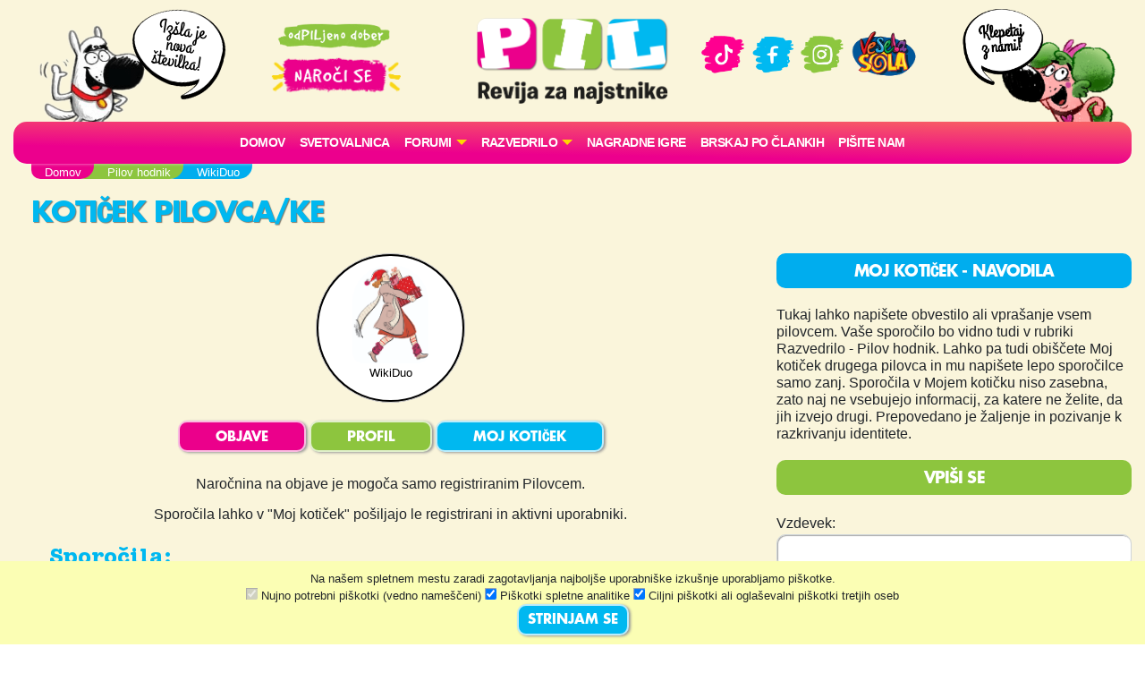

--- FILE ---
content_type: text/html; charset=UTF-8
request_url: https://pil.si/pilovci/id-2749
body_size: 68770
content:
<!DOCTYPE html>
<html lang="sl">
<head>
<!-- Global site tag (gtag.js) - Google Analytics -->
<script async src="https://www.googletagmanager.com/gtag/js?id=UA-2684784-64"></script>
<script>
  window.dataLayer = window.dataLayer || [];
  function gtag(){dataLayer.push(arguments);}
  gtag('js', new Date());
  gtag('config', 'UA-2684784-64');
</script><meta charset="UTF-8">
<meta name="viewport" content="width=device-width, initial-scale=1">
<title>WikiDuo - Kotiček Pilovca/ke - PIL - odPILjeno dober!</title>
<meta name="description" content="">
<meta property="og:locale" content="sl_SI" />
<meta property="og:type" content="website" />
<meta property="og:title" content="WikiDuo - Kotiček Pilovca/ke - PIL - odPILjeno dober!" />
<meta property="og:description" content="" />
<meta property="og:url" content="https://www.pil.si/pilovci/id-2749" />
<meta property="og:site_name" content="PIL.si" />
<meta property="og:image" content="https://www.pil.si/images/logo.png" />
<meta property="og:image:width" content="1200" />
<meta property="og:image:height" content="630" />
<link rel="canonical" href="https://www.pil.si/pilovci/id-2749" />
<script src="https://code.jquery.com/jquery-3.2.1.min.js" integrity="sha256-hwg4gsxgFZhOsEEamdOYGBf13FyQuiTwlAQgxVSNgt4=" crossorigin="anonymous"></script>
<link rel="stylesheet" href="https://stackpath.bootstrapcdn.com/bootstrap/4.4.1/css/bootstrap.min.css" integrity="sha384-Vkoo8x4CGsO3+Hhxv8T/Q5PaXtkKtu6ug5TOeNV6gBiFeWPGFN9MuhOf23Q9Ifjh" crossorigin="anonymous">
<link rel="stylesheet" href="https://cdnjs.cloudflare.com/ajax/libs/emojionearea/3.4.1/emojionearea.min.css" integrity="sha512-vEia6TQGr3FqC6h55/NdU3QSM5XR6HSl5fW71QTKrgeER98LIMGwymBVM867C1XHIkYD9nMTfWK2A0xcodKHNA==" crossorigin="anonymous" referrerpolicy="no-referrer" />
<link rel="stylesheet" href="/css/pilovforum.css?v=37" /> 
<script async src="https://www.instagram.com/embed.js"></script>
<style>

</style>
    
<style>
body{background: linear-gradient(90deg, rgb(111 48 15) 0%, rgb(149 69 20) 50%, rgb(200 104 28) 100%); }
</style>


    <!-- Facebook Pixel Code -->
<script>
!function(f,b,e,v,n,t,s)
{if(f.fbq)return;n=f.fbq=function(){n.callMethod?
n.callMethod.apply(n,arguments):n.queue.push(arguments)};
if(!f._fbq)f._fbq=n;n.push=n;n.loaded=!0;n.version='2.0';
n.queue=[];t=b.createElement(e);t.async=!0;
t.src=v;s=b.getElementsByTagName(e)[0];
s.parentNode.insertBefore(t,s)}(window, document,'script',
'https://connect.facebook.net/en_US/fbevents.js');
fbq('init', '413075276372327');
fbq('track', 'PageView');
</script>
<!-- End Facebook Pixel Code -->
    <script src="https://tracking-sap.frodx.com/tracker/track.js"></script>
<script type="text/javascript">
(function() {element_content.init('guzN7hq2E9');})();
</script>
<script type="text/javascript">
var ScarabQueue = ScarabQueue || [];
(function(id) {
  if (document.getElementById(id)) return;
  var js = document.createElement('script'); js.id = id;
  js.src = '//cdn.scarabresearch.com/js/163AC01C8A7F325D/scarab-v2.js';
  var fs = document.getElementsByTagName('script')[0];
  fs.parentNode.insertBefore(js, fs);
})('scarab-js-api');
ScarabQueue.push(['tag', 'content_pageview', {
  content_url: window.location.href,
  content_title: document.title
}]);
ScarabQueue.push(['go']);
</script>
</head>
<body class="modra mojkoticek" data-server-time="2026-01-14 04:40:01" >
<noscript><img height="1" width="1" style="display:none"
src="https://www.facebook.com/tr?id=413075276372327&ev=PageView&noscript=1"
/></noscript>
<header class="container">
    <div class="row">
        
        <div class="col col-4 col-lg-2 teden levi">
            <img src="/images/snofi_z.png" height="250" class="snofi" alt="snofi" title="snofi"/>
            
                                        <a href="/stevilke/januar-2026">
                    <!--<img src="/images/oblacek_2b.png" height="210" class="oblacek oblacek1" alt="oblacek" title="oblacek"/>-->
                    <div class="naslednjastevilka"><div class="tekst">Izšla je nova številka!</div></div>
                </a>
                    </div>        

        
        <div class="col col-3 slogan text-center d-none d-lg-block">           
            
            <img src="/images/slogan.png" class="slogan" alt="slogan" title="Revija za najstnike" />
            
            <a href="https://narocnine.mladinska-knjiga.si/produkt/revija-pil-letna-narocnina/" target="_blank">
                
                <img src="/images/narocise.png" style="max-width: 100%; width: 150px;" alt="gumb" title="Naroči se"/>
            </a>
            
        </div>    
        
        <div class="col col-4 col-lg-2 text-center" itemscope itemtype="http://schema.org/Organization" style="padding: 20px 0px;">
            
            <a href="http://pil.si/" itemprop="url"><img src="/images/logo.png" style="width: 100%;" alt="logo" title="PIL"  itemprop="logo" /></a>
            
            <a href="https://naroci.mladinska-knjiga.si/pil" target="_blank" class="d-block d-lg-none">
                <!--<button class="gumb gumb-velik fontteme roza">NAROČI SE</button>-->
                <img src="/images/narocise.png" style="width: 122px;" alt="gumb" title="Naroči se"/>
            </a>            
            
        </div>
        
        <div class="col col-3 text-center d-none d-lg-block" style="padding-top: 30px;">
            <a href="https://www.tiktok.com/@revija_pil" target="_blank"><img src="/images/ikona_TikTok.png" width="50"  alt="Ikona" title="TikTok" /></a>
            <a href="https://www.facebook.com/RevijaPil" target="_blank"><img src="/images/ikona_FB.png" width="53" alt="Ikona" title="Facebook" /></a>
            <a href="https://www.instagram.com/revija_pil/" target="_blank"><img src="/images/ikona_Instagram.png" width="50"  alt="Ikona" title="Instagram" /></a>
            <a href="http://www.veselasola.net/" target="_blank"><img src="/images/logoVS.png" alt="Ikona" title="Vesela šola" width="80"/></a>    
            <!--<br /><br />
            <a href="https://naroci.mladinska-knjiga.si/pil" target="_blank">
                <button class="gumb gumb-velik fontteme roza">NAROČI SE</button>
                <img src="/images/narocise.png" style="max-width: 100%;" alt="gumb" title="Naroči se"/>
            </a>-->
        </div>
        
        <div class="col col-4 col-lg-2 desni">
            <img src="/images/pepca_z.png" height="210" class="pepca" alt="pepca" title="pepca"/>
            <a href="/klepet"><img src="/images/oblacek_2a.png" height="210" class="oblacek oblacek2"  alt="oblacek" title="oblacek" /></a>
        </div>
        
        
    </div>
        
    <nav class="navbar navbar-expand-lg navbar-light navbar-roza">

      <button class="navbar-toggler" type="button" data-toggle="collapse" data-target="#navbarSupportedContent" aria-controls="navbarSupportedContent" aria-expanded="false" aria-label="Toggle navigation">
        <span class="navbar-toggler-icon"></span>
      </button>

        
        
      <div class="collapse navbar-collapse" id="navbarSupportedContent">
      
      
      <ul class="navbar-nav mx-auto">
            <li class="nav-item"><a class="nav-link" href="/">Domov</a></li>
          
              <!--<li class="nav-item"><a class="nav-link" href="/stevilke/januar-2026">Iz zadnje številke</a></li>-->
            
                
              <li class="nav-item"><a class="nav-link" href="/forumi/svetovalnica">
                                    Svetovalnica</a>
              </li>
              
                                  
                                              
                
               
              <li class="nav-item dropdown">
                <a class="nav-link dropdown-toggle" href="#" id="navbarDropdown" role="button" data-toggle="dropdown" aria-haspopup="true" aria-expanded="false" style="text-transform: none;">
                    FORUMI</a>
                <div class="dropdown-menu" aria-labelledby="navbarDropdown">
                                          <a class="dropdown-item" href="/forumi">
                        <img src="/images/ikone/klicaj.png" class="forum-slicica" width="25" alt="klicaj" title="klicaj" style="margin-top: -3px;"/>
                        <h6 class="barvamodra">Zadnje objave</h6>
                     </a> 
                     <hr />
                                        <a class="dropdown-item" href="/forumi/pisalnica">
                      <img src="https://cdn.jsdelivr.net/emojione/assets/png/1f58b.png?v=2.2.7" class="forum-slicica" alt="značka" title="Pisalnica"/>
                      <h6 class="barvazelena">Pisalnica</h6>
                     </a>
                                        <a class="dropdown-item" href="/forumi/pilov-forum">
                      <img src="https://cdn.jsdelivr.net/emojione/assets/png/2615.png?v=2.2.7" class="forum-slicica" alt="značka" title="Pilov forum"/>
                      <h6 class="barvamodra">Pilov forum</h6>
                     </a>
                                        <a class="dropdown-item" href="/forumi/igralnica">
                      <img src="https://cdn.jsdelivr.net/emojione/assets/png/1f3b2.png?v=2.2.7" class="forum-slicica" alt="značka" title="Igralnica"/>
                      <h6 class="barvaroza">Igralnica</h6>
                     </a>
                                        <a class="dropdown-item" href="/forumi/pilov-blog">
                      <img src="https://cdn.jsdelivr.net/emojione/assets/png/1f4d2.png?v=2.2.7" class="forum-slicica" alt="značka" title="Pilov blog"/>
                      <h6 class="barvazelena">Pilov blog</h6>
                     </a>
                                        <a class="dropdown-item" href="/forumi/smetisnica">
                      <img src="https://cdn.jsdelivr.net/emojione/assets/png/1f4a9.png?v=2.2.7" class="forum-slicica" alt="značka" title="Smetišnica"/>
                      <h6 class="barvarjava">Smetišnica</h6>
                     </a>
                                        <a class="dropdown-item" href="/forumi/hvalilnica">
                      <img src="/datoteke/2021-03/—pngtree—camera vector icon_3720368.png" class="forum-slicica" alt="značka" title="Hvalilnica"/>
                      <h6 class="barvamodra">Hvalilnica</h6>
                     </a>
                        
                </div>
              </li>
              
              <li class="nav-item dropdown">
                <a class="nav-link dropdown-toggle" href="#" id="navbarDropdown" role="button" data-toggle="dropdown" aria-haspopup="true" aria-expanded="false" style="text-transform: none;">
                    RAZVEDRILO</a>
                <div class="dropdown-menu" aria-labelledby="navbarDropdown">
                    
                    <a class="dropdown-item" href="/razvedrilo">  
                        <img src="/images/ikone/ikone_razvedrilo.png" class="forum-slicica" alt="znacka" title="razvedrilo" />
                        <h6 class="barvamodra">Razvedrilo</h6>
                    </a>         
                   <a class="dropdown-item" href="/razvedrilo/horoskop"> 
                        <img src="/images/ikone/Ikone PIL_Horoskop.png" class="forum-slicica" alt="znacka" title="horoskop" />
                        <h6 class="barvazelena">Horoskop</h6>
                     </a>                        
                    <a class="dropdown-item" href="/razvedrilo/vici"> 
                        <img src="/images/ikone/Ikone PIL_Vici.png" class="forum-slicica" alt="znacka" title="vici" />
                        <h6 class="barvamodra">Vici</h6>
                     </a>                        
                    <a class="dropdown-item" href="/razvedrilo/klobuk-izbiruh">  
                        <img src="/images/ikone/klobuk.png" class="forum-slicica" alt="klobukizbiruh" title="klobuk izbiruh" />
                        <h6 class="barvamodra">Klobuk Izbiruh</h6>
                    </a>
                    <a class="dropdown-item" href="/razvedrilo/itm-kalkulator">  
                        <img src="/datoteke/2020-07/ikone%20pil_odrascanje.png" class="forum-slicica" alt="itm kalkulator" title="ITM Kalkulator" />
                        <h6 class="barvamodra">ITM kalkulator</h6>
                    </a>    
                    <a class="dropdown-item" href="/razvedrilo/testi-revija"> 
                        <img src="/images/ikone/Ikone PIL_Testi.png" class="forum-slicica" alt="znacka" title="galaksija-testov" />
                        <h6 class="barvazelena">Testi iz revije</h6>
                     </a>  
                    <a class="dropdown-item" href="/razvedrilo#karticezvezdnikov"> 
                        <img src="/images/ikone/Ikone PIL_Kartice zvezdnikov.png" class="forum-slicica" alt="znacka" title="galaksija-testov" />
                        <h6 class="barvaroza">Kartice zvezdnikov</h6>
                     </a>                          
                    <hr />
                    
                    <a class="dropdown-item" href="/pilovci">
                         <img src="/images/ikone/ikone_hodnik.png" class="forum-slicica" alt="znacka" title="hodnik" />
                         <h6 class="barvamodra">Pilov hodnik</h6>
                     </a>
                    <a class="dropdown-item" href="/razvedrilo/pilova-knjiznica"> 
                        <img src="/images/ikone/ikona_knjiznica.png" class="forum-slicica" alt="znacka" title="knjižnica" />
                        <h6 class="barvaroza">Pilova knjižnica</h6>
                     </a>
                    <a class="dropdown-item" href="/razvedrilo/pilova-filmoteka"> 
                        <img src="/images/ikone/ikona_ekran.png" class="forum-slicica" alt="znacka" title="filmoteka" />
                        <h6 class="barvamodra">Pilova filmoteka</h6>
                     </a>                        


                    <a class="dropdown-item" href="/razvedrilo/glasbena-lestvica"> 
                        <img src="/images/ikone/ikona_lestvica.png" class="forum-slicica" alt="znacka" title="lestvica" />
                        <h6 class="barvazelena">Pilova lestvica</h6>
                     </a>
                    <a class="dropdown-item" href="/razvedrilo/testi"> 
                        <img src="/images/ikone/Ikone PIL_Testi.png" class="forum-slicica" alt="znacka" title="galaksija-testov" />
                        <h6 class="barvamodra">Galaksija testov</h6>
                     </a>                      
                    
                    <a class="dropdown-item" href="/klepet">
                         <img src="/images/ikone/Ikone PIL_Klepet v zivo_1.png" class="forum-slicica" alt="znacka" title="klepetalnica" />
                         <h6 class="barvaroza">Klepetalnica</h6>
                     </a>
                          
                </div>
               </li>           
                
               <li class="nav-item"><a class="nav-link" href="/nagradne-igre">Nagradne igre</a></li>  
               <li class="nav-item"><a class="nav-link" href="/clanki">Brskaj po člankih</a></li>                 
               <li class="nav-item"><a class="nav-link" href="/pisite-nam">Pišite nam</a></li>                  
                
        </ul>
          
         </div>
    </nav>  
</header>    
   



    
<section id="crumbs" class="container">
    <div class="drobtinice margin1">
            <ul vocab="https://schema.org/" typeof="BreadcrumbList"><li property="itemListElement" typeof="ListItem"><a property="item" typeof="WebPage" href="http://pil.si"><span property="name">Domov</span></a><meta property="position" content="1"></li><li property="itemListElement" typeof="ListItem"><a property="item" typeof="WebPage" href="http://pil.si/pilovci"><span property="name">Pilov hodnik</span></a><meta property="position" content="2"></li><li property="itemListElement" typeof="ListItem"><span property="name">WikiDuo</span><meta property="position" content="3"></li></ul>    </div>        
</section>       
    
  
      

    
     
  

<section id="subheader" class="container">
    <div class="row"><div class="col col-12 col-lg-12"><h1 class="barvateme margin1">KOTIČEK PILOVCA/KE</h1></div>
</div>
</section>
    
<section id="main" class="container">
    <div class="row">
        <div id="vsebina" class="col col-12 col-lg-8">
            <div class="margin1">
    
        
    
    
    
<div class="">


    
<div class="row">  
    
    <div class="col-12 col-sm-4 text-center mb-4">
            </div>
    <div class="col-12 col-sm-4 text-center" style="margin-bottom: 20px;">
        <div class="poljevzdevek vecji">
            <div class="poljemalo">
                        <img src="/datoteke/2021-03/odrascanje_21.11.2018.jpg" title="Punca 1" alt="Avatar">
            <div class="vzdevek">WikiDuo</div>
            
            
                        
            </div>
        </div>   
    </div>
    <div class="col-12 col-sm-1 text-center" style="padding: 0;">
        
                
        
    </div>
    <div class="col-12 col-sm-3 text-center">
        <div class="citat" style="position: absolute;"></div>    
    </div>
</div>

            
<nav class="menu-uporabnika" style="margin-bottom: 20px;">
    <div class="row text-center">
        <div class="col-md-12">
            <a href="/pilovci/id-2749/objave"><button class="gumb fontteme roza">OBJAVE</button></a>
            <a href="/pilovci/id-2749/profil"><button class="gumb fontteme zelena">PROFIL</button></a>
            <a href="/pilovci/id-2749"><button class="gumb fontteme modra">MOJ KOTIČEK</button></a>

        </div>
    </div>
</nav>

<div class="row" style="padding-bottom: 10px;">
    <div class="col-12 col-md-12 text-center">
                    Naročnina na objave je mogoča samo registriranim Pilovcem.
            </div>
</div>
</div>

<script type="text/javascript">
$("button.narocise").click(function(){
    var gumb = $(this);
    var id = gumb.attr('data-id');
    
    $.post('/pilovci/'+id+'/narocise', {}, function(data){
        gumb.toggleClass('narocen', data['status_narocnine']);
    });
    
});  
</script>
        
                <div class="text-center">Sporočila lahko v "Moj kotiček" pošiljajo le registrirani in aktivni uporabniki.</div>
            <div></div>
            
        
        
    <h4 class="barvateme margin1" style="margin-top: 20px;">Sporočila:</h4>

    
     
     <div id="odgovor777314" class="vnos  registered odgovor odg-777314" data-id="777314" data-type="forum">   
        
        <div class="row">
            <div class="col-12 col-md-10">
                <div class="vsebina row belapodlaga koncept-4">
                    <div class="col-10 col-md-11 besedilo" style='min-height: 80px;'>Naročena:heart::sparkling_heart::heartpulse:</div>    
                    <div class="col-2 col-md-1" style="padding: 0px;">
                        <div class="srce"><span class="stevilo">1</span> <div class="srcex"></div></div>
                    </div>      
                    
                                        
                    <div class="col-12 text-right">
                        <div class="cas" data-time="2024-07-23 11:59:23" style="margin-bottom: 10px;">&nbsp;</div>
                    </div> 
                </div>
            </div>
            <div class="col-12 col-md-2 prostorzavzdevek">
                <div class="poljevzdevek">
<div class="poljemalo">    
            <a href="/pilovci/id-3649">
        
        
                <img src="/datoteke/2020-08/avatarji_novi11.png" title="Dekle 7" alt="Avatar" style="border-radius: 40px;">
                <br />
        <div class="vzdevek">Flavtistka</div>        
    </a>
</div>    
</div>
            </div>
        </div>
                    <div class="row">            
    <div class="col-11 col-md-10 komentarji">
          
    </div>
    </div>                    
    </div>


     
     <div id="odgovor594475" class="vnos  registered odgovor odg-594475" data-id="594475" data-type="forum">   
        
        <div class="row">
            <div class="col-12 col-md-10">
                <div class="vsebina row belapodlaga koncept-4">
                    <div class="col-10 col-md-11 besedilo" style='min-height: 80px;'>Imaš novo narocnino. Le kdo bi to bil?:thinking:</div>    
                    <div class="col-2 col-md-1" style="padding: 0px;">
                        <div class="srce"><span class="stevilo">1</span> <div class="srcex"></div></div>
                    </div>      
                    
                                        
                    <div class="col-12 text-right">
                        <div class="cas" data-time="2023-09-23 19:02:52" style="margin-bottom: 10px;">&nbsp;</div>
                    </div> 
                </div>
            </div>
            <div class="col-12 col-md-2 prostorzavzdevek">
                <div class="poljevzdevek">
<div class="poljemalo">    
            <a href="/pilovci/id-4868">
        
        
                <img src="/datoteke/2024-12/odrascanje4-2024.png" title="Odrascanje4" alt="Avatar" style="border-radius: 40px;">
                <br />
        <div class="vzdevek">Lalallaa</div>        
    </a>
</div>    
</div>
            </div>
        </div>
                    <div class="row">            
    <div class="col-11 col-md-10 komentarji">
          
    </div>
    </div>                    
    </div>


     
     <div id="odgovor486351" class="vnos  registered odgovor odg-486351" data-id="486351" data-type="forum">   
        
        <div class="row">
            <div class="col-12 col-md-10">
                <div class="vsebina row belapodlaga koncept-4">
                    <div class="col-10 col-md-11 besedilo" style='min-height: 80px;'>naročena</div>    
                    <div class="col-2 col-md-1" style="padding: 0px;">
                        <div class="srce"><span class="stevilo">1</span> <div class="srcex"></div></div>
                    </div>      
                    
                                        
                    <div class="col-12 text-right">
                        <div class="cas" data-time="2023-04-18 19:26:05" style="margin-bottom: 10px;">&nbsp;</div>
                    </div> 
                </div>
            </div>
            <div class="col-12 col-md-2 prostorzavzdevek">
                <div class="poljevzdevek">
<div class="poljemalo">    
            <a href="/pilovci/id-3776">
        
        
                <img src="/datoteke/2024-12/odrascanje9-2024.png" title="Odrascanje9" alt="Avatar" style="border-radius: 40px;">
                <br />
        <div class="vzdevek">#Stefi2</div>        
    </a>
</div>    
</div>
            </div>
        </div>
                    <div class="row">            
    <div class="col-11 col-md-10 komentarji">
                        <div class="row komentar vnos" data-id="486389" data-type="forum">
            <div class="col-12 belapodlaga">
                <div class="vzd" style="float:right;">  
<a href="/pilovci/id-3008" class="pilovec">
       
        <img src="/datoteke/2020-08/avatarji_novi15.png" title="Dekle 4" height="20" alt="Avatar">
    <span style="font-weight: normal;">Daenerys</span>
</a>
     
</div>
                <div class="besedilo">lol ok drugač nisem pod tem profilom</div>
                <div class="datum cas" data-time="2023-04-18 19:43:37" style="margin-bottom: 10px;">&nbsp;</div>
            </div>
        </div>
                  
    </div>
    </div>                    
    </div>


     
     <div id="odgovor468404" class="vnos  registered odgovor odg-468404" data-id="468404" data-type="forum">   
        
        <div class="row">
            <div class="col-12 col-md-10">
                <div class="vsebina row belapodlaga koncept-4">
                    <div class="col-10 col-md-11 besedilo" style='min-height: 80px;'>Naročena.</div>    
                    <div class="col-2 col-md-1" style="padding: 0px;">
                        <div class="srce"><span class="stevilo">1</span> <div class="srcex"></div></div>
                    </div>      
                    
                                        
                    <div class="col-12 text-right">
                        <div class="cas" data-time="2023-03-22 14:02:39" style="margin-bottom: 10px;">&nbsp;</div>
                    </div> 
                </div>
            </div>
            <div class="col-12 col-md-2 prostorzavzdevek">
                <div class="poljevzdevek premium">
<div class="poljemalo">    
            <a href="/pilovci/id-4076">
        
        
                <img src="/datoteke/2024-12/odrascanje2-2024.png" title="Odrascanje2" alt="Avatar" style="border-radius: 40px;">
                <br />
        <div class="vzdevek">Evinija</div>        
    </a>
</div>    
</div>
            </div>
        </div>
                    <div class="row">            
    <div class="col-11 col-md-10 komentarji">
          
    </div>
    </div>                    
    </div>


     
     <div id="odgovor443355" class="vnos  registered odgovor odg-443355" data-id="443355" data-type="forum">   
        
        <div class="row">
            <div class="col-12 col-md-10">
                <div class="vsebina row belapodlaga koncept-4">
                    <div class="col-10 col-md-11 besedilo" style='min-height: 80px;'>zakaj se js na tvoj profi neaktiven pilovec 3008 nemorem naročit alpa ke napisat v kotiček alpa videt profila lahko vidim sam objave</div>    
                    <div class="col-2 col-md-1" style="padding: 0px;">
                        <div class="srce"><span class="stevilo">2</span> <div class="srcex"></div></div>
                    </div>      
                    
                                        
                    <div class="col-12 text-right">
                        <div class="cas" data-time="2023-02-12 17:51:56" style="margin-bottom: 10px;">&nbsp;</div>
                    </div> 
                </div>
            </div>
            <div class="col-12 col-md-2 prostorzavzdevek">
                <div class="poljevzdevek">
<div class="poljemalo">    
            <a href="/pilovci/id-4167/objave">
        
        
                <img src="/images/avatar/nahrbtnik.png" title="Neaktiven PILovec" alt="Avatar" style="border-radius: 40px;">
                <br />
        <div class="vzdevek">Neaktiven PILovec #4167</div>        
    </a>
</div>    
</div>
            </div>
        </div>
                    <div class="row">            
    <div class="col-11 col-md-10 komentarji">
                        <div class="row komentar vnos" data-id="443481" data-type="forum">
            <div class="col-12 belapodlaga">
                <div class="vzd" style="float:right;">  
<a href="/pilovci/history%20girl" class="pilovec">
    <img src="/images/zvezda1.png" class="moderator" title="MODERATOR" alt="Značka" height="20" width="20" style="margin-right: -4px;">   
        <img src="/datoteke/2021-01/avatarji_20214.jpg" title="Dekle 16" height="20" alt="Avatar">
    <span style="font-weight: normal;">history girl</span>
</a>
     
</div>
                <div class="besedilo">ker si je deaktivirala (zbrisala) profil</div>
                <div class="datum cas" data-time="2023-02-12 20:28:45" style="margin-bottom: 10px;">&nbsp;</div>
            </div>
        </div>
                                <div class="row komentar vnos" data-id="443498" data-type="forum">
            <div class="col-12 belapodlaga">
                <div class="vzd" style="float:right;">  
    <div class="pilovec">
    <img src="/images/avatar/snofiblured.jpg" height="20" />
    <span style="font-weight: normal;">kdo bi vedu</span>
    </div>
     
</div>
                <div class="besedilo">deaktivirala si je profil ig</div>
                <div class="datum cas" data-time="2023-02-12 21:13:30" style="margin-bottom: 10px;">&nbsp;</div>
            </div>
        </div>
                                <div class="row komentar vnos" data-id="443599" data-type="forum">
            <div class="col-12 belapodlaga">
                <div class="vzd" style="float:right;">  
<a href="/pilovci/id-4167/objave" class="pilovec">
       
        <img src="/images/avatar/nahrbtnik.png" title="Neaktiven PILovec" height="20" alt="Avatar">
    <span style="font-weight: normal;">Neaktiven PILovec #4167</span>
</a>
     
</div>
                <div class="besedilo">Aha ok</div>
                <div class="datum cas" data-time="2023-02-13 15:04:39" style="margin-bottom: 10px;">&nbsp;</div>
            </div>
        </div>
                  
    </div>
    </div>                    
    </div>


     
     <div id="odgovor309256" class="vnos  registered odgovor odg-309256" data-id="309256" data-type="forum">   
        
        <div class="row">
            <div class="col-12 col-md-10">
                <div class="vsebina row belapodlaga koncept-4">
                    <div class="col-10 col-md-11 besedilo" style='min-height: 80px;'>Hvala ker si se naročila name!:heart::heart:</div>    
                    <div class="col-2 col-md-1" style="padding: 0px;">
                        <div class="srce"><span class="stevilo">2</span> <div class="srcex"></div></div>
                    </div>      
                    
                                        
                    <div class="col-12 text-right">
                        <div class="cas" data-time="2022-02-08 17:57:25" style="margin-bottom: 10px;">&nbsp;</div>
                    </div> 
                </div>
            </div>
            <div class="col-12 col-md-2 prostorzavzdevek">
                <div class="poljevzdevek">
<div class="poljemalo">    
            <a href="/pilovci/lichy">
        
        
                <img src="/datoteke/2020-08/avatarji_novi7.png" title="Dekle 6" alt="Avatar" style="border-radius: 40px;">
                <br />
        <div class="vzdevek">Lichy</div>        
    </a>
</div>    
</div>
            </div>
        </div>
                    <div class="row">            
    <div class="col-11 col-md-10 komentarji">
                        <div class="row komentar vnos" data-id="310208" data-type="forum">
            <div class="col-12 belapodlaga">
                <div class="vzd" style="float:right;">  
<a href="/pilovci/id-3008" class="pilovec">
       
        <img src="/datoteke/2020-08/avatarji_novi15.png" title="Dekle 4" height="20" alt="Avatar">
    <span style="font-weight: normal;">Daenerys</span>
</a>
     
</div>
                <div class="besedilo">Ni problema :)</div>
                <div class="datum cas" data-time="2022-02-10 12:02:43" style="margin-bottom: 10px;">&nbsp;</div>
            </div>
        </div>
                  
    </div>
    </div>                    
    </div>


     
     <div id="odgovor285844" class="vnos  registered odgovor odg-285844" data-id="285844" data-type="forum">   
        
        <div class="row">
            <div class="col-12 col-md-10">
                <div class="vsebina row belapodlaga koncept-4">
                    <div class="col-10 col-md-11 besedilo" style='min-height: 80px;'>vračam naročnino:heart_eyes:<br />hvala ti</div>    
                    <div class="col-2 col-md-1" style="padding: 0px;">
                        <div class="srce"><span class="stevilo">1</span> <div class="srcex"></div></div>
                    </div>      
                    
                                        
                    <div class="col-12 text-right">
                        <div class="cas" data-time="2022-01-11 16:15:11" style="margin-bottom: 10px;">&nbsp;</div>
                    </div> 
                </div>
            </div>
            <div class="col-12 col-md-2 prostorzavzdevek">
                <div class="poljevzdevek">
<div class="poljemalo">    
            <a href="/pilovci/id-2536">
        
        
                <img src="/datoteke/2022-03/18.jpg" title="Punca torba" alt="Avatar" style="border-radius: 40px;">
                <br />
        <div class="vzdevek">Tiger</div>        
    </a>
</div>    
</div>
            </div>
        </div>
                    <div class="row">            
    <div class="col-11 col-md-10 komentarji">
                        <div class="row komentar vnos" data-id="289724" data-type="forum">
            <div class="col-12 belapodlaga">
                <div class="vzd" style="float:right;">  
<a href="/pilovci/id-3008" class="pilovec">
       
        <img src="/datoteke/2020-08/avatarji_novi15.png" title="Dekle 4" height="20" alt="Avatar">
    <span style="font-weight: normal;">Daenerys</span>
</a>
     
</div>
                <div class="besedilo">Ni problema</div>
                <div class="datum cas" data-time="2022-01-16 10:22:13" style="margin-bottom: 10px;">&nbsp;</div>
            </div>
        </div>
                  
    </div>
    </div>                    
    </div>


     
     <div id="odgovor285428" class="vnos  registered odgovor odg-285428" data-id="285428" data-type="forum">   
        
        <div class="row">
            <div class="col-12 col-md-10">
                <div class="vsebina row belapodlaga koncept-4">
                    <div class="col-10 col-md-11 besedilo" style='min-height: 80px;'>Hi ibff !<br />Vem da si to ti Dany in vem da maš nov profil oba profila sta mi zelo zelo lepa. Neki bi te prosla.<br />Lysm</div>    
                    <div class="col-2 col-md-1" style="padding: 0px;">
                        <div class="srce"><span class="stevilo">1</span> <div class="srcex"></div></div>
                    </div>      
                    
                                        
                    <div class="col-12 text-right">
                        <div class="cas" data-time="2022-01-10 22:34:15" style="margin-bottom: 10px;">&nbsp;</div>
                    </div> 
                </div>
            </div>
            <div class="col-12 col-md-2 prostorzavzdevek">
                <div class="poljevzdevek">
<div class="poljemalo">    
            <a href="/pilovci/id-3033">
        
        
                <img src="/datoteke/2021-03/image--001.png" title="Punca 8" alt="Avatar" style="border-radius: 40px;">
                <br />
        <div class="vzdevek">Ginny Aneja Horses</div>        
    </a>
</div>    
</div>
            </div>
        </div>
                    <div class="row">            
    <div class="col-11 col-md-10 komentarji">
                        <div class="row komentar vnos" data-id="285439" data-type="forum">
            <div class="col-12 belapodlaga">
                <div class="vzd" style="float:right;">  
<a href="/pilovci/id-3008" class="pilovec">
       
        <img src="/datoteke/2020-08/avatarji_novi15.png" title="Dekle 4" height="20" alt="Avatar">
    <span style="font-weight: normal;">Daenerys</span>
</a>
     
</div>
                <div class="besedilo">Kar prosi😘</div>
                <div class="datum cas" data-time="2022-01-11 06:05:09" style="margin-bottom: 10px;">&nbsp;</div>
            </div>
        </div>
                                <div class="row komentar vnos" data-id="285502" data-type="forum">
            <div class="col-12 belapodlaga">
                <div class="vzd" style="float:right;">  
<a href="/pilovci/id-3033" class="pilovec">
       
        <img src="/datoteke/2021-03/image--001.png" title="Punca 8" height="20" alt="Avatar">
    <span style="font-weight: normal;">Ginny Aneja Horses</span>
</a>
     
</div>
                <div class="besedilo">ja</div>
                <div class="datum cas" data-time="2022-01-11 10:49:33" style="margin-bottom: 10px;">&nbsp;</div>
            </div>
        </div>
                  
    </div>
    </div>                    
    </div>



        
        
<div class="paginacija text-center">
    <a class="stran trenutna" href="/pilovci/id-2749" data-stran="1">Prva stran</a> <a class="stran" href="/pilovci/id-2749/2" data-stran="2">2</a> <a class="stran" href="/pilovci/id-2749/3" data-stran="3">3</a> <a class="stran" href="/pilovci/id-2749/22" data-stran="22">22</a> <a class="stran" href="/pilovci/id-2749/23" data-stran="23">Zadnja stran</a> </div>  
    
</div>
    
<div class="komentarji-template" style="display:none;">
    <div class="komentiranje" style="display:none;">
    <textarea id="komentar" name="komentar" oninput='this.style.height = "";this.style.height = this.scrollHeight + 3 + "px"'></textarea>
        <br />Vzdevek:
    <input name="vzdevek" id="vzdevek" type="text" maxlength="50" />
        
    <!--<input type="button" name="submit3" value="Komentiraj" id="kommentar" onclick="komentiraj(this)" />-->
    <button class="gumb barvaozadja fontteme dodajkomentargumb" onclick="komentiraj(this)">Komentiraj</button>
    </div>
</div>    
    
   
        </div>
        <div id="stolpec" class="col col-12 col-lg-4">
                
<div class="navodila">
<h2>MOJ KOTIČEK - NAVODILA</h2>
Tukaj lahko napišete obvestilo ali vprašanje vsem pilovcem. Vaše sporočilo bo vidno tudi v rubriki Razvedrilo - Pilov hodnik. 
Lahko pa tudi obiščete Moj kotiček drugega pilovca in mu napišete lepo sporočilce samo zanj. Sporočila v Mojem kotičku niso zasebna, 
zato naj ne vsebujejo informacij, za katere ne želite, da jih izvejo drugi. Prepovedano je žaljenje in pozivanje k razkrivanju identitete.
</div>      

    

<div class="vpis">
<form method="post" action="/login">

        <h2>Vpiši se</h2>
        <label for="inputVzdevek" style="margin-bottom: 0px;">Vzdevek:</label>
        <input type="text" value="" name="vzdevek" id="inputVzdevek" class="form-control" required style="margin-top: 0px;">
        <label for="inputPassword" style="margin-bottom: 0px;">Geslo:</label>
        <input type="password" name="password" id="inputPassword" class="form-control" required style="margin-top: 0px;">

        <input type="hidden" name="_csrf_token" value="4a2fFiOOzLSuHiYTNgnM2Pbc5K4zSICGTsZUVWg_QHw">

        <input type="hidden" name="_target_path" value="/mojprofil" />

        
        <div class="margin2">
        <button class="gumb zelena fontteme" type="submit">Vpis</button><br />
        </div>
        <a href="/registracija">Nov uporabnik</a> | <a href="/ponastavitevgesla">Pozabljeno geslo</a>
        <br /><br />
</form>  
</div>
<div class="obrazecvic">
    <h2 style="text-align:center;">POIŠČI PILOVCA/KO</h2>
    <div class="">
        <form id="obrazecnajdipilovca" action="/podatki/najdipilovca" data-output-type="direct" data-prefeedback="Iščem ...">
        
        <div class="vrstica row">
            <div class="col-12" style="display: flex; margin-bottom: 20px;">
                <div style="flex: 80%;">
                    <input tyle="text" name="query" class="podatki form-control" style="width: 100%; border-radius: 10px;" placeholder="Vpiši vzdevek" />
                </div>
                <div class="text-right" style="flex: 20%;">
                    <input type="hidden" name="token" value="xPS5v5-0z6vBnGW8DhbTMSYB6afBCV_9ptqF5l7vYdM" class="podatki" />
                    <button class="gumb fontteme invertiran customsubmit" style="padding: 7px 20px;">IŠČI</button>
                </div>
            </div>
                    
            <div class="col-12 feedback text-center" data-barva="default"></div>        
        </div>
        </form>            
    </div>
</div>

<div class="interakcije">
    <h2>Sporočila</h2>

    
    <div class="vrstica row">
        <div class="col-12 text-left">
              
<a href="/pilovci/id-5511" class="pilovec premium">
       
        <img src="/datoteke/2020-08/avatarji_novi13.png" title="Dekle 5" height="20" alt="Avatar">
    <span style="font-weight: normal;"># rada pomagam</span>
</a>
     
            
                            <span class="manjsi jepisal"> je pisal/a pilovcu/ki: </span> 
                  
<a href="/pilovci/id-6119" class="pilovec premium">
       
        <img src="/datoteke/2021-03/ogledalo.jpg" title="Punce 6" height="20" alt="Avatar">
    <span style="font-weight: normal;">Heart</span>
</a>
     
                                </div>
        
        <div class="tekst col-12 besedilo">
            ojlaaa pikii
        </div>
        
        <div class="datum col col-12 cas" data-time="2026-01-13 21:30:48">&nbsp;</div>            

        <!--<div class="col-12"><hr /></div>-->
        
    </div>
    
    <div class="vrstica row">
        <div class="col-12 text-left">
              
<a href="/pilovci/clean-girl" class="pilovec premium">
       
        <img src="/datoteke/2025-11/avatar_4_nov25.png" title="Dekle 18" height="20" alt="Avatar">
    <span style="font-weight: normal;">clean girl</span>
</a>
     
            
                            <span class="manjsi jepisal"> je pisal/a pilovcu/ki: </span> 
                  
<a href="/pilovci/id-5511" class="pilovec premium">
       
        <img src="/datoteke/2020-08/avatarji_novi13.png" title="Dekle 5" height="20" alt="Avatar">
    <span style="font-weight: normal;"># rada pomagam</span>
</a>
     
                                </div>
        
        <div class="tekst col-12 besedilo">
            hejj, kk sii, lovjuu bejbb 
        </div>
        
        <div class="datum col col-12 cas" data-time="2026-01-13 21:30:30">&nbsp;</div>            

        <!--<div class="col-12"><hr /></div>-->
        
    </div>
    
    <div class="vrstica row">
        <div class="col-12 text-left">
              
<a href="/pilovci/clean-girl" class="pilovec premium">
       
        <img src="/datoteke/2025-11/avatar_4_nov25.png" title="Dekle 18" height="20" alt="Avatar">
    <span style="font-weight: normal;">clean girl</span>
</a>
     
            
                            <span class="manjsi obvesca"> sporoča pilovcem/kam: </span> 
                                </div>
        
        <div class="tekst col-12 besedilo">
            ughh guyzz, js ne morm vecc sole prenasat🥲PAC ...
        </div>
        
        <div class="datum col col-12 cas" data-time="2026-01-13 21:30:02">&nbsp;</div>            

        <!--<div class="col-12"><hr /></div>-->
        
    </div>
    
    <div class="vrstica row">
        <div class="col-12 text-left">
              
<a href="/pilovci/id-7368" class="pilovec premium">
       
        <img src="/datoteke/2022-05/odrascanje-maj.jpg" title="Dekle šola" height="20" alt="Avatar">
    <span style="font-weight: normal;">cheergirl</span>
</a>
     
            
                            <span class="manjsi jepisal"> je pisal/a pilovcu/ki: </span> 
                  
<a href="/pilovci/id-7622" class="pilovec">
       
        <img src="/datoteke/2021-03/image--001.png" title="Punca 8" height="20" alt="Avatar">
    <span style="font-weight: normal;">Športnica 123</span>
</a>
     
                                </div>
        
        <div class="tekst col-12 besedilo">
            nab
        </div>
        
        <div class="datum col col-12 cas" data-time="2026-01-13 21:23:28">&nbsp;</div>            

        <!--<div class="col-12"><hr /></div>-->
        
    </div>
    
    <div class="vrstica row">
        <div class="col-12 text-left">
              
<a href="/pilovci/id-7368" class="pilovec premium">
       
        <img src="/datoteke/2022-05/odrascanje-maj.jpg" title="Dekle šola" height="20" alt="Avatar">
    <span style="font-weight: normal;">cheergirl</span>
</a>
     
            
                            <span class="manjsi jepisal"> je pisal/a pilovcu/ki: </span> 
                  
<a href="/pilovci/id-7622" class="pilovec">
       
        <img src="/datoteke/2021-03/image--001.png" title="Punca 8" height="20" alt="Avatar">
    <span style="font-weight: normal;">Športnica 123</span>
</a>
     
                                </div>
        
        <div class="tekst col-12 besedilo">
            hejj, naročena, karkoli rabiš mi lahko napišeš
        </div>
        
        <div class="datum col col-12 cas" data-time="2026-01-13 21:21:11">&nbsp;</div>            

        <!--<div class="col-12"><hr /></div>-->
        
    </div>
    
    <div class="vrstica row">
        <div class="col-12 text-left">
              
<a href="/pilovci/id-7368" class="pilovec premium">
       
        <img src="/datoteke/2022-05/odrascanje-maj.jpg" title="Dekle šola" height="20" alt="Avatar">
    <span style="font-weight: normal;">cheergirl</span>
</a>
     
            
                            <span class="manjsi jepisal"> je pisal/a pilovcu/ki: </span> 
                  
<a href="/pilovci/id-7553" class="pilovec premium">
       
        <img src="/datoteke/2025-11/dekle_fotka_admin_sanjarjenje.png" title="Dekle 12" height="20" alt="Avatar">
    <span style="font-weight: normal;">MusicGirl</span>
</a>
     
                                </div>
        
        <div class="tekst col-12 besedilo">
            Nabb
        </div>
        
        <div class="datum col col-12 cas" data-time="2026-01-13 21:20:09">&nbsp;</div>            

        <!--<div class="col-12"><hr /></div>-->
        
    </div>
    
    <div class="vrstica row">
        <div class="col-12 text-left">
              
<a href="/pilovci/id-7368" class="pilovec premium">
       
        <img src="/datoteke/2022-05/odrascanje-maj.jpg" title="Dekle šola" height="20" alt="Avatar">
    <span style="font-weight: normal;">cheergirl</span>
</a>
     
            
                            <span class="manjsi sprasuje"> sprašuje pilovce/ke: </span> 
                                </div>
        
        <div class="tekst col-12 besedilo">
            lejte kaj mi je ta ka je itak tko in tko ...
        </div>
        
        <div class="datum col col-12 cas" data-time="2026-01-13 21:16:49">&nbsp;</div>            

        <!--<div class="col-12"><hr /></div>-->
        
    </div>
    
    <div class="vrstica row">
        <div class="col-12 text-left">
              
<a href="/pilovci/id-6118" class="pilovec premium">
       
        <img src="/datoteke/2025-11/avatar_4_nov25.png" title="Dekle 18" height="20" alt="Avatar">
    <span style="font-weight: normal;">Nixi25</span>
</a>
     
            
                            <span class="manjsi obvesca"> sporoča pilovcem/kam: </span> 
                                </div>
        
        <div class="tekst col-12 besedilo">
            well guys upam da se mate ureduu jz mam ta ...
        </div>
        
        <div class="datum col col-12 cas" data-time="2026-01-13 21:13:33">&nbsp;</div>            

        <!--<div class="col-12"><hr /></div>-->
        
    </div>
    
    <div class="vrstica row">
        <div class="col-12 text-left">
              
<a href="/pilovci/id-7368" class="pilovec premium">
       
        <img src="/datoteke/2022-05/odrascanje-maj.jpg" title="Dekle šola" height="20" alt="Avatar">
    <span style="font-weight: normal;">cheergirl</span>
</a>
     
            
                            <span class="manjsi jepisal"> je pisal/a pilovcu/ki: </span> 
                  
<a href="/pilovci/id-6235" class="pilovec premium">
       
        <img src="/datoteke/2024-12/odrascanje8-2024.png" title="Odrascanje8" height="20" alt="Avatar">
    <span style="font-weight: normal;">Skywalker11</span>
</a>
     
                                </div>
        
        <div class="tekst col-12 besedilo">
            naročenaa
        </div>
        
        <div class="datum col col-12 cas" data-time="2026-01-13 21:11:06">&nbsp;</div>            

        <!--<div class="col-12"><hr /></div>-->
        
    </div>
    
    <div class="vrstica row">
        <div class="col-12 text-left">
              
<a href="/pilovci/id-7368" class="pilovec premium">
       
        <img src="/datoteke/2022-05/odrascanje-maj.jpg" title="Dekle šola" height="20" alt="Avatar">
    <span style="font-weight: normal;">cheergirl</span>
</a>
     
            
                            <span class="manjsi jepisal"> je pisal/a pilovcu/ki: </span> 
                  
<a href="/pilovci/sova22" class="pilovec">
       
        <img src="/datoteke/2021-03/image--001.png" title="Punca 8" height="20" alt="Avatar">
    <span style="font-weight: normal;">Sova22</span>
</a>
     
                                </div>
        
        <div class="tekst col-12 besedilo">
            naročena
        </div>
        
        <div class="datum col col-12 cas" data-time="2026-01-13 21:10:10">&nbsp;</div>            

        <!--<div class="col-12"><hr /></div>-->
        
    </div>
    
    <div class="vrstica row">
        <div class="col-12 text-left">
              
<a href="/pilovci/id-6521" class="pilovec premium">
       
        <img src="/datoteke/2024-12/odrascanje4-2024.png" title="Odrascanje4" height="20" alt="Avatar">
    <span style="font-weight: normal;">Lubenica💗</span>
</a>
     
            
                            <span class="manjsi obvesca"> sporoča pilovcem/kam: </span> 
                                </div>
        
        <div class="tekst col-12 besedilo">
            Joj! Ta teden je res vsega preveč: dons bio, ...
        </div>
        
        <div class="datum col col-12 cas" data-time="2026-01-13 20:59:34">&nbsp;</div>            

        <!--<div class="col-12"><hr /></div>-->
        
    </div>
    
    <div class="vrstica row">
        <div class="col-12 text-left">
              
<a href="/pilovci/id-6521" class="pilovec premium">
       
        <img src="/datoteke/2024-12/odrascanje4-2024.png" title="Odrascanje4" height="20" alt="Avatar">
    <span style="font-weight: normal;">Lubenica💗</span>
</a>
     
            
                            <span class="manjsi jepisal"> je pisal/a pilovcu/ki: </span> 
                  
<a href="/pilovci/id-7677" class="pilovec premium">
       
        <img src="/datoteke/2020-08/avatarji_novi16.png" title="Dekle 3" height="20" alt="Avatar">
    <span style="font-weight: normal;">#Owly</span>
</a>
     
                                </div>
        
        <div class="tekst col-12 besedilo">
            vračam
        </div>
        
        <div class="datum col col-12 cas" data-time="2026-01-13 20:57:22">&nbsp;</div>            

        <!--<div class="col-12"><hr /></div>-->
        
    </div>
    
    <div class="vrstica row">
        <div class="col-12 text-left">
              
<a href="/pilovci/id-7368" class="pilovec premium">
       
        <img src="/datoteke/2022-05/odrascanje-maj.jpg" title="Dekle šola" height="20" alt="Avatar">
    <span style="font-weight: normal;">cheergirl</span>
</a>
     
            
                            <span class="manjsi jepisal"> je pisal/a pilovcu/ki: </span> 
                  
<a href="/pilovci/id-5511" class="pilovec premium">
       
        <img src="/datoteke/2020-08/avatarji_novi13.png" title="Dekle 5" height="20" alt="Avatar">
    <span style="font-weight: normal;"># rada pomagam</span>
</a>
     
                                </div>
        
        <div class="tekst col-12 besedilo">
            naročenaa
        </div>
        
        <div class="datum col col-12 cas" data-time="2026-01-13 20:45:11">&nbsp;</div>            

        <!--<div class="col-12"><hr /></div>-->
        
    </div>
    
    <div class="vrstica row">
        <div class="col-12 text-left">
              
<a href="/pilovci/loonalovegod" class="pilovec">
    <img src="/images/zvezda1.png" class="moderator" title="MODERATOR" alt="Značka" height="20" width="20" style="margin-right: -4px;">   
        <img src="/datoteke/2020-08/avatarji_novi20.png" title="Mačka" height="20" alt="Avatar">
    <span style="font-weight: normal;">Loona_Lovegod</span>
</a>
     
            
                            <span class="manjsi obvesca"> sporoča pilovcem/kam: </span> 
                                </div>
        
        <div class="tekst col-12 besedilo">
            Gajs burger od moje sošolke če boste glasovali ...
        </div>
        
        <div class="datum col col-12 cas" data-time="2026-01-13 20:39:42">&nbsp;</div>            

        <!--<div class="col-12"><hr /></div>-->
        
    </div>
    
    <div class="vrstica row">
        <div class="col-12 text-left">
              
<a href="/pilovci/id-7368" class="pilovec premium">
       
        <img src="/datoteke/2022-05/odrascanje-maj.jpg" title="Dekle šola" height="20" alt="Avatar">
    <span style="font-weight: normal;">cheergirl</span>
</a>
     
            
                            <span class="manjsi obvesca"> sporoča pilovcem/kam: </span> 
                                </div>
        
        <div class="tekst col-12 besedilo">
            hejj,
Ful vampredlagam da si ogledate Po ...
        </div>
        
        <div class="datum col col-12 cas" data-time="2026-01-13 20:31:36">&nbsp;</div>            

        <!--<div class="col-12"><hr /></div>-->
        
    </div>
    
    <div class="vrstica row">
        <div class="col-12 text-left">
              
<a href="/pilovci/id-7368" class="pilovec premium">
       
        <img src="/datoteke/2022-05/odrascanje-maj.jpg" title="Dekle šola" height="20" alt="Avatar">
    <span style="font-weight: normal;">cheergirl</span>
</a>
     
            
                            <span class="manjsi jepisal"> je pisal/a pilovcu/ki: </span> 
                  
<a href="/pilovci/id-4050" class="pilovec">
       
        <img src="/datoteke/2020-08/avatarji_novi9.png" title="Dekle 11" height="20" alt="Avatar">
    <span style="font-weight: normal;">Kati123</span>
</a>
     
                                </div>
        
        <div class="tekst col-12 besedilo">
            naročenaa
        </div>
        
        <div class="datum col col-12 cas" data-time="2026-01-13 20:27:40">&nbsp;</div>            

        <!--<div class="col-12"><hr /></div>-->
        
    </div>
    
    <div class="vrstica row">
        <div class="col-12 text-left">
              
<a href="/pilovci/id-7368" class="pilovec premium">
       
        <img src="/datoteke/2022-05/odrascanje-maj.jpg" title="Dekle šola" height="20" alt="Avatar">
    <span style="font-weight: normal;">cheergirl</span>
</a>
     
            
                            <span class="manjsi jepisal"> je pisal/a pilovcu/ki: </span> 
                  
<a href="/pilovci/id-5790" class="pilovec premium">
       
        <img src="/datoteke/2021-03/september2016.jpg" title="punca 2" height="20" alt="Avatar">
    <span style="font-weight: normal;">HermionA GrangeR</span>
</a>
     
                                </div>
        
        <div class="tekst col-12 besedilo">
            naročenaa
        </div>
        
        <div class="datum col col-12 cas" data-time="2026-01-13 20:27:26">&nbsp;</div>            

        <!--<div class="col-12"><hr /></div>-->
        
    </div>
    
    <div class="vrstica row">
        <div class="col-12 text-left">
              
<a href="/pilovci/id-7368" class="pilovec premium">
       
        <img src="/datoteke/2022-05/odrascanje-maj.jpg" title="Dekle šola" height="20" alt="Avatar">
    <span style="font-weight: normal;">cheergirl</span>
</a>
     
            
                            <span class="manjsi jepisal"> je pisal/a pilovcu/ki: </span> 
                  
<a href="/pilovci/revija-pil" class="pilovec premium">
       
        <img src="/images/avatar/admin1.png" title="Admin1" height="20" alt="Avatar">
    <span style="font-weight: normal;">Revija PIL</span>
</a>
     
                                </div>
        
        <div class="tekst col-12 besedilo">
            naročenaa:sunglasses:
        </div>
        
        <div class="datum col col-12 cas" data-time="2026-01-13 20:23:35">&nbsp;</div>            

        <!--<div class="col-12"><hr /></div>-->
        
    </div>
    
    <div class="vrstica row">
        <div class="col-12 text-left">
              
<a href="/pilovci/id-7586" class="pilovec premium">
       
        <img src="/datoteke/2025-12/avatar_nov18.jpg" title="Odraščanje 26" height="20" alt="Avatar">
    <span style="font-weight: normal;">Ice_Coffi</span>
</a>
     
            
                            <span class="manjsi jepisal"> je pisal/a pilovcu/ki: </span> 
                  
<a href="/pilovci/revija-pil" class="pilovec premium">
       
        <img src="/images/avatar/admin1.png" title="Admin1" height="20" alt="Avatar">
    <span style="font-weight: normal;">Revija PIL</span>
</a>
     
                                </div>
        
        <div class="tekst col-12 besedilo">
            živjo ena pilovka skos preklinja pod vzdevkom ...
        </div>
        
        <div class="datum col col-12 cas" data-time="2026-01-13 20:23:26">&nbsp;</div>            

        <!--<div class="col-12"><hr /></div>-->
        
    </div>
    
    <div class="vrstica row">
        <div class="col-12 text-left">
              
<a href="/pilovci/id-5027" class="pilovec">
       
        <img src="/datoteke/2022-03/untitled design (1).jpg" title="Dekle we can do this" height="20" alt="Avatar">
    <span style="font-weight: normal;">MIS</span>
</a>
     
            
                            <span class="manjsi obvesca"> sporoča pilovcem/kam: </span> 
                                </div>
        
        <div class="tekst col-12 besedilo">
            lajkajte prosimmm 
https://mekathon.mcdonalds.si/burger/0d6f2020-575e-48ff-b663-334e66877
        </div>
        
        <div class="datum col col-12 cas" data-time="2026-01-13 20:22:57">&nbsp;</div>            

        <!--<div class="col-12"><hr /></div>-->
        
    </div>
    
    <div class="vrstica row">
        <div class="col-12 text-left">
              
<a href="/pilovci/id-4050" class="pilovec">
       
        <img src="/datoteke/2020-08/avatarji_novi9.png" title="Dekle 11" height="20" alt="Avatar">
    <span style="font-weight: normal;">Kati123</span>
</a>
     
            
                            <span class="manjsi obvesca"> sporoča pilovcem/kam: </span> 
                                </div>
        
        <div class="tekst col-12 besedilo">
            https://mekathon.mcdonalds.si/burger/572f90b1-7d04-42b1-afe9-1a253446e035
živjo ...
        </div>
        
        <div class="datum col col-12 cas" data-time="2026-01-13 20:18:02">&nbsp;</div>            

        <!--<div class="col-12"><hr /></div>-->
        
    </div>
    
    <div class="vrstica row">
        <div class="col-12 text-left">
              
<a href="/pilovci/id-7368" class="pilovec premium">
       
        <img src="/datoteke/2022-05/odrascanje-maj.jpg" title="Dekle šola" height="20" alt="Avatar">
    <span style="font-weight: normal;">cheergirl</span>
</a>
     
            
                            <span class="manjsi jepisal"> je pisal/a pilovcu/ki: </span> 
                  
<a href="/pilovci/id-7677" class="pilovec premium">
       
        <img src="/datoteke/2020-08/avatarji_novi16.png" title="Dekle 3" height="20" alt="Avatar">
    <span style="font-weight: normal;">#Owly</span>
</a>
     
                                </div>
        
        <div class="tekst col-12 besedilo">
            naročena, drgač pa enako kot heart
        </div>
        
        <div class="datum col col-12 cas" data-time="2026-01-13 20:17:58">&nbsp;</div>            

        <!--<div class="col-12"><hr /></div>-->
        
    </div>
    
    <div class="vrstica row">
        <div class="col-12 text-left">
              
<a href="/pilovci/id-6577" class="pilovec premium">
       
        <img src="/datoteke/2021-01/avatarji_20215.jpg" title="Dekle 13" height="20" alt="Avatar">
    <span style="font-weight: normal;">Tj232</span>
</a>
     
            
                            <span class="manjsi jepisal"> je pisal/a pilovcu/ki: </span> 
                  
<a href="/pilovci/id-5511" class="pilovec premium">
       
        <img src="/datoteke/2020-08/avatarji_novi13.png" title="Dekle 5" height="20" alt="Avatar">
    <span style="font-weight: normal;"># rada pomagam</span>
</a>
     
                                </div>
        
        <div class="tekst col-12 besedilo">
            pikica, kk si kajj? maš too 
        </div>
        
        <div class="datum col col-12 cas" data-time="2026-01-13 20:12:40">&nbsp;</div>            

        <!--<div class="col-12"><hr /></div>-->
        
    </div>
    
    <div class="vrstica row">
        <div class="col-12 text-left">
              
<a href="/pilovci/id-7701" class="pilovec">
       
        <img src="/datoteke/2023-03/aodrascanje7.jpg" title="Punca37" height="20" alt="Avatar">
    <span style="font-weight: normal;">Best Girls</span>
</a>
     
            
                            <span class="manjsi jepisal"> je pisal/a pilovcu/ki: </span> 
                  
<a href="/pilovci/id-5322/objave" class="pilovec premium">
       
        <img src="/images/avatar/nahrbtnik.png" title="Neaktiven PILovec" height="20" alt="Avatar">
    <span style="font-weight: normal;">Ex PILovka #5322</span>
</a>
     
                                </div>
        
        <div class="tekst col-12 besedilo">
            narocena
        </div>
        
        <div class="datum col col-12 cas" data-time="2026-01-13 20:05:07">&nbsp;</div>            

        <!--<div class="col-12"><hr /></div>-->
        
    </div>
    
    <div class="vrstica row">
        <div class="col-12 text-left">
              
<a href="/pilovci/id-5511" class="pilovec premium">
       
        <img src="/datoteke/2020-08/avatarji_novi13.png" title="Dekle 5" height="20" alt="Avatar">
    <span style="font-weight: normal;"># rada pomagam</span>
</a>
     
            
                            <span class="manjsi obvesca"> sporoča pilovcem/kam: </span> 
                                </div>
        
        <div class="tekst col-12 besedilo">
            OKEJ SAM SE TRIJE DNEVI:pray: odstevam do ...
        </div>
        
        <div class="datum col col-12 cas" data-time="2026-01-13 20:03:59">&nbsp;</div>            

        <!--<div class="col-12"><hr /></div>-->
        
    </div>
    </div>

<div class="navodila">
<h2>Pilov hodnik</h2>
Vsa obvestila in vprašanja pilovcev in pilovk so zbrana na pilovem hodniku.<br /><br />
<div class="text-center">
<a href="/pilovci">
<button class="gumb fontteme modra">PILOV HODNIK</button>
</a>
</div>

</div>  


        </div>    
    </div>     
    <div class="row">
        <div class="col-12"></div>
    </div>    
</section>    
   
      

<footer class="container">
    <div class="row">
                <div class="col-md-4">
<h6>Naslov uredni&scaron;tva:</h6>
<p>PIL, 1536 Ljubljana<br />Slovenska 29, 1000 Ljubljana<br />Tel.: 01 241 32 20<br />E-po&scaron;ta:<strong> <a href="mailto:pil@mladinska-knjiga.si">pil@mladinska-knjiga.si</a></strong></p>
<h6>Odgovorna urednica:</h6>
<p><a href="mailto:pil@mladinska-knjiga.si?subject=Za%20odgovorno%20urednico">Jana Zirkelbach</a></p>
<h6>Izdelava spletne strani:</h6>
<p>Uro&scaron; Srna</p>
<h6>Oblikovanje revije in spletne strani:</h6>
<p>Simon Kajtna</p>
</div>
<div class="col-md-4">
<h6>Naročanje revij:</h6>
<p>Mladinska knjiga Založba, d. d., Služba oskrbe kupcev, Slovenska 29, 1536 Ljubljana,<strong>brezplačna telefonska &scaron;tevilka 080 11 08</strong><br />med 7. in 18. uro.</p>
<h6>Vodja Službe oglasnega trženja</h6>
<p>Martina Dolgan<br />Telefon: 01 307 80 34<br />E-naslov: <a href="mailto:martina.dolgan@mladinska-knjiga.si">martina.dolgan@mladinska-knjiga.si</a><br /><a href="https://www.mladinska-knjiga.si/o-skupini/trzenje-oglasnega-prostora" target="_blank" rel="noopener"> <button class="gumb fontteme rumena oblika1">Cenik ogla&scaron;evanja</button> </a></p>
</div>
<div class="col-md-4">
<h6>Vodja sektorja Izobraževalne vsebine:</h6>
<p>Monika Jagodič Gobec</p>
<h6>Predsednica uprave Mladinska knjiga Založba d. d.:</h6>
<p>Mateja Jesenek</p>
<h6>Glavna urednica področja Založni&scaron;tvo:</h6>
<p>Alenka Kepic Mohar</p>
<h6>Vodja Založni&scaron;tva revij:</h6>
<p>Maja Žugič<br /><br /></p>
<p>Revija Pil je sofinancirana s sredstvi ARIS-a.<br />Pil sofinancira Ministrstvo za kulturo RS.</p>
</div>    </div>         
</footer>
    
<section id="nogajusti"></section>    

<!-- Modal -->
<div class="modal fade" id="popupModal" tabindex="-1" role="dialog" aria-labelledby="exampleModalCenterTitle" aria-hidden="true">
  <div class="modal-dialog modal-dialog-centered" role="document">
    <div class="modal-content">
      <div class="modal-header">
          <h5 class="modal-title">Božična igra<span id="naslov" style="font-weight: bold;"></span></h5><br />
        <button type="button" class="close" data-dismiss="modal" aria-label="Close">
          <span aria-hidden="true">&times;</span>
        </button>
      </div>
      <div class="modal-body">

      </div>
      <div class="modal-footer">
        <button type="button" class="gumb fontteme roza" data-dismiss="modal">Zapri</button>
      </div>
    </div>
  </div>
</div>


<div class="cookie">
    <div>Na našem spletnem mestu zaradi zagotavljanja najboljše uporabniške izkušnje uporabljamo piškotke. </div>
    <div class="p2"><input type="checkbox" name="piskot-potrebni" checked disabled /> Nujno potrebni piškotki (vedno nameščeni) </div>
    <div class="p2"><input type="checkbox" name="piskot-analitika" checked /> Piškotki spletne analitike</div>
    <div class="p2"><input type="checkbox" name="piskot-oglasevanje" checked /> Ciljni piškotki ali oglaševalni piškotki tretjih oseb</div>
    <br /><button class="gumb fontteme modra">STRINJAM SE</button>
</div>

<script src="https://cdnjs.cloudflare.com/ajax/libs/popper.js/1.12.9/umd/popper.min.js" integrity="sha384-ApNbgh9B+Y1QKtv3Rn7W3mgPxhU9K/ScQsAP7hUibX39j7fakFPskvXusvfa0b4Q" crossorigin="anonymous"></script>
<script src="https://stackpath.bootstrapcdn.com/bootstrap/4.4.1/js/bootstrap.min.js" integrity="sha384-wfSDF2E50Y2D1uUdj0O3uMBJnjuUD4Ih7YwaYd1iqfktj0Uod8GCExl3Og8ifwB6" crossorigin="anonymous"></script>
<script type="text/javascript" src="https://cdnjs.cloudflare.com/ajax/libs/emojione/2.2.7/lib/js/emojione.min.js"></script>
<script src="https://cdnjs.cloudflare.com/ajax/libs/emojionearea/3.4.1/emojionearea.min.js" integrity="sha512-ZuxZDe3rBE+OMV5ki0VZC2MSCp6NaoTiDHvYenVag+L/Agxb+MMKHZqVNXFXYX/ruuRofd5setKzyCupZCURvQ==" crossorigin="anonymous" referrerpolicy="no-referrer"></script>
<script src="/js/pilovforum.js?v=25" type="text/javascript"></script>   
<script>EditTools.init('unreg');</script>
<script>
var steviloOdgovorov = 2;    
pobarvajObrazec = function(){
    var vrednost = parseInt($("select[name=tipobjave]").val());
    switch(vrednost){
        case 5: 
            $(".obrazeckoticek").removeClass('barvaroza').addClass('barvamodra'); 
            $("#potrdi").removeClass("roza").addClass("modra"); 
            $(".obrazeckoticek .odgovori").hide();
            break;
        case 6: 
            $(".obrazeckoticek").removeClass('barvamodra').addClass('barvaroza'); 
            $("#potrdi").removeClass("modra").addClass("roza"); 
            $(".obrazeckoticek .odgovori").show();
            break;
    }    
}

izpisiSteviloVnosnihPoljOdgovorov = function(){
    $(".odgovori .wrapper").hide();
    $(".odgovori .wrapper").slice(0,steviloOdgovorov).show();
}

var semafor = false;
$("#potrdi").click(function(event){    
    if(!semafor){
        semafor = true;
        setTimeout(function(){semafor = false;}, 2000);
        $("#form2").submit();
    }
});

$(".gumbminus").click(function(){
    if(steviloOdgovorov > 2)steviloOdgovorov--;
    izpisiSteviloVnosnihPoljOdgovorov();
});

$(".gumbplus").click(function(){
    if(steviloOdgovorov < 6)steviloOdgovorov++;
    izpisiSteviloVnosnihPoljOdgovorov();
});

$(".odgovori .b").click(function(){
    if($(this).hasClass('izbran')){
        $(this).removeClass('izbran');
        $("input[name=pravilenodgovor]").val('');
    }else{
        $(".odgovori .b").removeClass('izbran');
        $(this).addClass('izbran');
        $("input[name=pravilenodgovor]").val($(this).attr('data-id'));
    }
});

pobarvajObrazec();
izpisiSteviloVnosnihPoljOdgovorov();

$("select[name=tipobjave]").change(function(){
    pobarvajObrazec();
});
</script>
</body>
</html>
